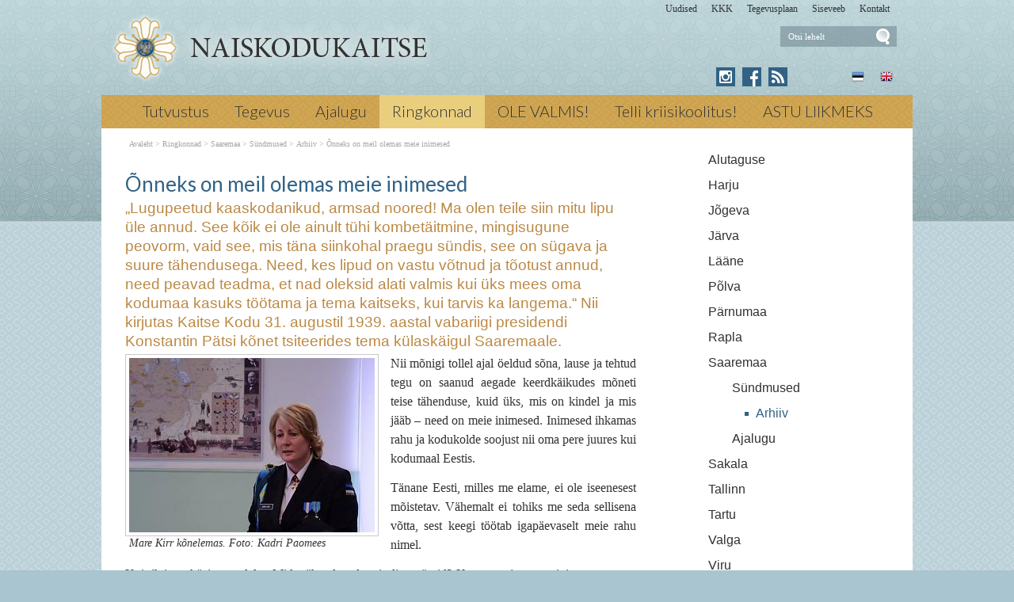

--- FILE ---
content_type: text/html; charset=ISO-8859-4
request_url: https://www.naiskodukaitse.ee/Onneks_on_meil_olemas_meie_inimesed__2924
body_size: 13830
content:
<!DOCTYPE html> <html lang="et"><head><title>Õnneks on meil olemas meie inimesed </title> <link rel="canonical" href="https://www.naiskodukaitse.ee/Onneks_on_meil_olemas_meie_inimesed__2924"> <META HTTP-EQUIV="Pragma" CONTENT="no-cache"><META HTTP-EQUIV="Expires" CONTENT="-1"><meta name="viewport" content="initial-scale=1"><meta name="description" content="&#8222;Lugupeetud kaaskodanikud, armsad noored! Ma olen teile siin mitu lipu üle annud. See kõik ei ole ainult tühi kombetäitmine, mingisugune peovorm, vaid see, mis täna siinkohal praegu sündis, see on sügava ja suure tähendusega. Need, kes lipud on vastu võt Õnneks on meil olemas meie inimesed "><link rel="shortcut icon" href="favicon.ico"><meta property='og:image' content='https://www.naiskodukaitse.ee/s2/2924_12891_v_v_ja52a.jpg'><META HTTP-EQUIV="Content-Type" CONTENT="text/html; charset=ISO-8859-4"><style type="text/css">@media only screen and (max-width: 666px){.small_box_left{margin-left: auto; margin-right: auto; float:none; margin-bottom: 25px}}@media only screen and (min-width: 666px){.small_box_left{float: left}}@media only screen and (min-width: 665px){.cleargallery{clear: both;}}#hmlink a{display: inline;}a:link,a:visited,a:active{text-decoration: underline; font-weight:normal; color: #395595;}a:hover{text-decoration: underline; color: #7187bd}.pildiaar{padding:4px; border:1px solid #cacaca;}.pildiaar img{vertical-align: bottom;}.tooteruut{padding:4px; border: solid 1px #cacaca;}.toot_hr_jn{display: block; padding-bottom: 2px; color: #333; border-bottom:solid 1px #cacaca;}#pildihigh{border:1px solid #5e5e5e;}.spilt{clear:both; margin-top:11px}body.mceContentBody{background: #ffffff;}img, div, input{_behavior: url('js/js/iepngfix.htc');}.carol, #carol, .c, #c{clear: both;}.sisutekst{font: normal 17px/24px Arial, Helvetica, sans-serif; color: #333;}body{font: normal 17px/24px Arial, Helvetica, sans-serif; color: #333; background:}td, table{font: normal 17px/24px Arial, Helvetica, sans-serif; color: #333;}p{font: normal 17px/24px Arial, Helvetica, sans-serif; color: #333;}.pealkiri{font: 400 26px/32px Lato, sans-serif; margin-top: 6px; margin-bottom: 3px; padding:0px; color: #316285;}.sissejuhatus{font: normal 19px/24px arial; padding:0px; margin:0px; padding-bottom:4px; color: #bb8945}.alapealkiri{font: 400 22px/28px Lato, sans-serif; color: #316285;}.autor{font: normal 10px/16px verdana; color: #333;}.pildiallkiri{font: italic 14px/18px verdana; color: #333;}.sv li div{display: inline;}.endsv{margin-bottom: 24px;}.heledam{color: rgb(206, 70, 18); font-size: medium;}.tumedam{color: rgb(128, 0, 0); font-size: medium;}body.mceContentBody{background: #ffffff;}body.mceContentBody{}body.mceContentBody .megan_col{border: dashed 1px gray;}.megan_col{display: inline-block; font: normal 10px/16px verdana; color: #333; text-align: left; width: 224px; background: #eef5f6; padding: 12px 12px 12px 12px; margin:12px 12px 12px 12px; height: 260px; overflow: hidden; position:relative}@media only screen and (max-width: 520px){.megan_col{--contentWidth: 224px; width: auto; height: 246px;}}.megan_col a{display:block; margin-bottom: 10px; text-decoration:none; color: #333;}.megan_col h6{position: absolute; width: 520px; height: 43px; background: url('d1/graaf/esi-bot-trans.png');  bottom: 0px; left:0px;}.megan_col em{display: block; text-align: center; width: 200px; height: 128px; padding:0px; overflow: hidden; margin: 0px auto 8px auto;}.megan_col bdo{display: inline-block; width: auto; font-weight: bold;}@media only screen and (max-width: 520px){.megan_col bdo{display: inline-block; width: auto; font-weight: bold;}}.megan_col img{border: 1px; margin: 0px auto;}.megan_col_pealk{font: normal 13px/17px verdana; color: #316285;}.megan_big{font: normal 42px/42px 'anton', 'arial narrow', sans-serif; padding: 15px; color: #fff; background: #f9bf00}html *{margin: 0; padding: 0; color: #333;}body{font: normal 17px/24px Arial, Helvetica, sans-serif; background: #a9c5cf; margin: 0; padding: 0; overflow-y: auto; overflow-x: auto;}@media only screen and (min-width: 1025px){body{background: #a9c5cf url('d1/graaf/body.png');}}@media only screen and (max-width: 1080px){body{overflow-x: hidden;}}div{margin:0; padding:0; -webkit-box-sizing: border-box; -moz-box-sizing: border-box; box-sizing: border-box;}#norma{width: 100%; position: relative; background: #bad2d6; z-index: 12; margin:0; padding:0;}@media only screen and (min-width: 1025px){#norma{background: transparent url('d1/graaf/norma.png') center top fixed repeat-x}}#naomi{padding: 0px; margin:0px;}.betty{padding-top: 0px; margin-top: 0px; position: relative; margin-left:auto; width: 1024px; margin-right:auto;}@media only screen and (max-width: 1024px){.betty{width: auto; margin: 0 auto;}}@media only screen and (min-width: 1024px){.betty{max-width: 1024px; margin: 0 auto;}}#may{position: absolute; top: 38px; left: 0px; font: normal 10px/11px arial}#susanna{margin: 0px; padding:0px; z-index:8; position: relative; z-index: 15;}#alice{width: 100%; color: #fff; margin: 0px; padding: 0px; position: relative; z-index: 16; padding-bottom: 4px;}#alice_i{padding: 0px 1px;  text-align: left;}#cristina{font: normal 12px/12px verdana; float: right; margin: 0px 5px 0px 5px;  text-align: right;}@media only screen and (min-width: 800px){#cristina{margin-bottom: -10px;}}#cristina a{color: #333333; display: inline-block; margin-top: 5px; margin-bottom: 7px; text-decoration: none; font-weight: normal}@media only screen and (min-width: 830px){#cristina{margin-right: 10px;}}#loren{width: 390px; height: 71px; overflow:hidden; float: left; position: relative; z-index: 14; margin:0px auto; padding:0px; margin-bottom: 7px; margin-left:20px}@media only screen and (min-width: 800px){#loren{top: -5px}}#loren a{width: 100%; height: 100%; display: inline-block; overflow: hidden;}#loren a:before, #loren a[href^="javascript:"]:after{content: url('d1/graaf/loren_90.png');}@media only screen and (min-width: 500px){#loren{width: 500px; height: 87px; float: left; margin-left:10px}#loren a:before, #loren a[href^="javascript:"]:after{content: url('d1/graaf/loren500_90.png');}}#loren{width: 315px; height: 71px; overflow:hidden; float: left; position: relative; z-index: 14; margin:0px auto; padding:0px; margin-bottom: 7px; margin-left:40px; float: none; margin: 0px auto; top: 30px; margin-bottom: 30px;}@media only screen and (min-width: 800px){#loren{top: -5px; float: left; margin-left:10px;}}@media only screen and (min-width: 620px){#loren{top: -5px; float: left; margin-left:10px; top: 0px; margin-bottom: 0px;}}#loren a{width: 100%; height: 100%; display: inline-block; overflow: hidden;}#loren a:before, #loren a[href^="javascript:"]:after{content: url('d1/graaf/loren.png');}@media only screen and (min-width: 500px){#loren{width: 405px; height: 87px; float: left; margin-left:10px}#loren a:before, #loren a[href^="javascript:"]:after{content: url('d1/graaf/loren500.png');}}#susie{display: none; float: left; margin-top: 4px; margin-left: 130px; width: 400px; margin-bottom: -20px;}#susie p, #susie{font: 400 26px/26px 'Dancing Script', cursive; color: white;}#susie a:link{font-weight: 300;}#susie p{font: 400 105px/100px 'Dancing Script', cursive; margin:0px; padding:0px;}@media only screen and (min-width: 765px){#susie{display: block; position: relative; z-index:14}}#olivia{width: 150px; height: 32px; margin-top: 6px; overflow: hidden; margin-left: 10px; margin-right: 0px; margin-bottom:0px; padding: 2px 0px 0px 8px; background: #f9f; display: block; z-index: 55; background: url('d1/graaf/olivia.png') 3px 4px no-repeat; position: absolute; right: 20px; top: -5px}@media only screen and (min-width: 660px){#olivia{top: 5px}}label{position: relative; left: 160px; top: -34px; display: inline block; font: normal 9px arial; width: 15px; height: 15px}#onpinp{border:0; background: 0 ; margin: 0px 0px 0px 0px; height: 19px; padding: 0px; font:normal 11px/15px verdana; color:#ffffff; -webkit-box-shadow: none; -moz-box-shadow: none; box-shadow: none;}html>body #onpinp{margin: 0px 0px 0px 0px;}#onpsmt{border:0; background:0; height: 22px; width: 22px; font: normal 12px/12px verdana; padding: 0; color:0; -webkit-box-shadow: none; -moz-box-shadow: none; box-shadow: none;}html>body #onpsmt{padding: 0px 5px 5px 5px;}#sonjakaia{clear:both; width: 260px; float:right; position: relative; z-index: 14;}@media only screen and (min-width: 660px){#sonjakaia{top: -20px; margin-bottom: -20px}}#kaia{width: 120px;  float: right; position: relative; z-index: 14; display: inline-block; color: #bbbbbb; margin-right: 15px; min-height: 20px;}#kaia a:link, #kaia a:active, #kaia a:visited{display:block; padding: 4px 6px 4px 6px; margin: 0px 4px; float:right; text-decoration: none;}#kaia a:hover, #kaia .keel_active{background: url('d1/graaf/lang_high.png') -1px -1px repeat}.flag{background: url('d1/graaf/spritels.png'); display: block; height: 16px; width: 16px;}#gillian{}#hanna{width: 100%; background: #cb9f51;  margin-bottom:0px; color: #fff; padding: 0px;  margin-top: 7px; position: relative; z-index: 12; clear: both;}@media only screen and (min-width: 1025px){#hanna{background: #cb9f51 url('d1/graaf/hanna.png') 0px 0px ;}}#hanna ul{margin: 0px; padding: 0px; padding-left: 2px;}#hanna a{display: block; font: 300 20px/20px Lato, sans-serif; color: #333333; margin: 0px; padding: 10px 16px 12px 16px; text-decoration: none}@media only screen and (max-width: 800px){#hanna a{font: 300 18px/18px Lato, sans-serif;}}#hanna .lMActive{color: #333333; text-decoration: none; background: #e9ce7e;}#hanna a:hover{color: #333333; text-decoration: underline;}.hid{position: absolute; display: none;  filter:alpha(opacity=98);  opacity:0.98; margin: 0px; padding: 0px; z-index:5; width: 202px;}.tnp{position: relative; background: url('d1/graaf/hanna.png') 0px 0px; padding: 5px 2px 5px 2px; margin:0px; margin-top:0px; list-style: none; text-align: left; width: 267px;}html>body .tnp{width:265px}#hanna li{list-style: none; list-style-image: none; list-style-type: none; display: inline-block; zoom: 1; *display: inline; margin:0px; padding: 0px;}#hanna div li{height: 20px;}#hanna .tnp a{display: block; border: 0; background: 0; margin: 0px 0px 3px 8px; padding: 2px 2px 5px 8px; font: normal 16px/20px arial; color:#333; text-decoration: none;}#hanna .tnp a:hover, #hanna .tnp .tnpActive{color: #333; text-decoration: underline; padding: 2px 2px 5px 8px; border-radius: 0px; margin: 0px 0px 3px 8px; background: 0;}#fiona{position: relative; z-index: 4;}#fionS{display: block; width: 100%; position: relative; z-index: 11; height: 400px; background-image:url('d1/graaf/susanna.jpg'); background-repeat:no-repeat; background-size: 100% auto;}#fionS a{display: block; width: 100%; height: 400px; box-sizing: border-box; color: white; text-decoration:none; text-shadow: 4px 4px 4px black; position: absolute; display: none;}.fionSsisu{color: #fff; text-shadow: 4px 4px 4px black; padding: 40px 5px 30px 40px; font: normal 28px Lato, sans-serif; position: absolute; display: none;}.fionSsisuNupp{margin-top: 8px; display: inline-block; text-decoration:none; font: normal 18px Lato, sans-serif; background: #393b73; border-radius: 5px; padding: 4px 25px 6px 25px; color: white; text-shadow: none;}#@media only screen and (min-width: 1024px){##fionS{display: block;}}@media only screen and (max-width: 799px){#fionS{height: 200px;}}@media only screen and (max-width: 599px){#fionS{height: 150px;}.fionSsisu{padding: 15px 5px 5px 15px;}#fionS a{height: 150px;}}h1{font: normal 18px/22px verdana; color: #fff}h2{font: normal 16px/20px verdana; color: #fff}h3{position: absolute; top: 22px; left: 5px;  padding: 10px 2px 18px 2px; overflow: hidden; font: normal 16px/22px verdana; width: 72px; border: solid 1px red; padding-top: 42px; max-height: 140px;}#cts, #cts a, .cts, .cts a{font: normal 14px/16px verdana; color: #fff}#cts2, #cts2 a, .cts2, .cts2 a{position: relative; padding-left: 5px; font: normal 3px/5px verdana; color: #fff;  opacity:0.2; z-index: 1}#melody{background: #fff; padding: 0px; padding-bottom: 0px; height: auto; z-index: 4;}#megan{background: #fff; position: relative; padding-top: 15px; z-index: 4;}#megan ul, #megan ol{list-style-position: inside; padding: 0px 0px 5px 40px;}.hw, #hw{position: absolute; left: 0; top: -840px; text-align:left; width: 615px; z-index: 1}#ingrid{padding-left: 5px; display: none; padding-bottom: 0px; font:normal 10px/10px verdana; color:#a9a5a6;}#ingrid a:link, #ingrid a:active, #ingrid a:hover, #ingrid a:visited{font: normal 10px/10px verdana; text-decoration: none; display: inline-block; margin-bottom: 23px; color: #a9a5a6}#ingrid a:hover{text-decoration: underline;}@media only screen and (min-width: 666px){#ingrid{display: block;}}.arrow{display: inline-block; margin-bottom: 1px}@media only screen and (max-width: 600px){.arrow{margin-bottom: 8px;}}#julia{float: left; margin: 0 30px;  width: 645px; margin-bottom: 40px;  max-width: 645px}#carla{float: right; clear: right;  max-width: 315px; padding: 0px; margin:0px; margin: 0px auto;  margin-bottom: 35px;}@media only screen and (max-width: 1023px){#julia, #carla{float: none;  padding: 5px 10px;  margin:auto;  width: auto; max-width: 645px;}#carla{margin-top: 20px;}}@media only screen and (max-width: 666px){#julia, #carla{float: none; padding: 5px 10px; margin:auto; width: 100%; max-width: 645px;}}#priscilla{text-align:right; margin-right: 8px; margin-top: 10px; margin-bottom:12px}#priscilla a{background: url('d1/graaf/spritels.png') -120px -48px no-repeat; display: inline-block; height: 20px; width: 57px; margin: 0px 10px 0px 0px}@media only screen and (max-width: 1023px){#priscilla{display: none}}#virginia{float: right; width: 315px; padding: 5px 30px;}#lM{position:relative; margin: 0px 0px 0px 10px; padding:10px 0px 3px 3px;}#lM a{display: block; margin-bottom: 12px; padding: 0px 5px 0px 14px; font: normal 16px/20px arial; color: #313131; text-decoration: none;}#lM a:hover, #lM .lMActive{color: #316285; background: url('d1/graaf/va.png') 0px 8px no-repeat;}#lM .lMSecond{display: block; margin-left: 30px;}@media only screen and (max-width: 1024px){#virginia{float: none; width: 100%; padding: 0px;}#virginia, #lM a, #lM div, #lM .lMSecond{display: inline-block; margin-left: 0px;}#lM{padding:0px;}#lM div{width: auto; float: none; display: inline-block;}}#ursula, #kimberly, #melinda, #lara{width: 300px; float: right; font: normal 12px/18px verdana; padding: 10px;}.uudis_main{text-align:right; font: bold 14px arial; color: #316285}.uudis_blokk{margin: 14px 0px 2px 0px; clear: both}.uudis_blokk img{margin-right: 8px; margin-top: 8px; float: left;}.uudis_blokk a{text-decoration: none}.uudis_main a{font: bold 14px arial; color: #316285}.uudis_date, .uudis_date a{font: normal 10px verdana; color: #333}.uudis_pealk, .uudis_pealk a{font: 400 22px/26px Lato, sans-serif;  text-decoration: none; color: #316285}.uudis_pealk_small, .uudis_pealk_small a{font: 400 14px/19px Lato, sans-serif;  text-decoration: none; color: #316285}.uudis_sissejuh, .uudis_sissejuh a, .uudis_sissejuh a:hover{font: normal 12px/18px verdana; padding-bottom: 25px; text-decoration: none; color: #333}.syndic_sissejuh, .syndic_sissejuh a, .syndic_sissejuh a:hover{font: font: normal 17px/24px Arial, Helvetica, sans-serif;; padding-bottom: 10px; color: #333 ; font-weight: normal; display: block; text-decoration: none}.syndic_date, .syndic_date a{display: block; font: normal 10px verdana; color: #333}.uudis_social{position: relative; top: 5px; left: -5px; margin-bottom: 8px; text-align: center;}.varvisilt{background: #feff19; color: #596010; font: normal 14px/14px 'Vollkorn', serif; display: inline-block; padding: 2px 12px 2px 12px}@media only screen and (min-width: 1024px){#ursula, #sonja, #kimberly, #melinda, #lara{float: right; width: 310px;}}#kimberly, #kimberly a{font: 300 19px/24px Lato, sans-serif; color: #dbcfb1;}#kimberly{background: #316285 ; padding:0px; margin:0px; border-top-left-radius: 7px; border-bottom-left-radius: 7px; margin-left: 10px; padding: 8px 10px 12px 20px;}#kimberly a{color: #fff; text-decoration: underline;}.fourvalues{margin: 10px 10px 20px 16px}.fourvalues div{margin-top:10px; color: #670000; font: normal 16px/24px calibri; font-style:italic}#sonja{margin: 15px 0px 5px 10px;}#melinda{margin-top: 10px; text-align: center;}#ursula{padding-bottom: 0px;}@media only screen and (max-width: 1023px){#ursula{width: auto;}}#sonja, #melinda{padding:10px 0px 0px 0px;}#sonja{display: inline-block; float: right; padding: 0px; margin:0px; width: 115px;}#sonja a{background: #316285 url('d1/graaf/spritels.png'); display: inline-block; height: 24px; width: 24px; margin: 0px 2px 4px 2px}#melinda img{margin: 0px 2px 4px 2px}.comment_header{background: #dddce4 ; margin: 28px 0px 3px 0px; width: 645px}table{border-spacing:0; background-repeat : no-repeat}#kalenderpos{position:absolute; left:709px; top:34px; z-index:29;}#cal{margin:0px 10px 10px 10px;}@media only screen and (max-width: 1023px){#cal{display: none;}}#cal, #cal table, #cal td, #cal th{padding:3px; border-spacing:0px; border-padding:0px; border-collapse: collapse; color: #455147; text-align:right; font:10px verdana}#cal{padding-left: 80px; color: white; text-align: center; vertical-align: middle;}#tnane{color: #316285; font-weight: bold}#tdhighl, .tdhighl{background: #e9f0f1; font-weight: normal; padding:3px; position: relative; text-align:right; font:10px verdana}#tdhighl a, .tdhighl a{font-weight: normal; color: #316285}.cmpl{margin: 2px;  color: #316285; position: absolute; width: 218px; text-align:left; background: #e9f0f1; border: solid 1px #9cb5c6; padding: 2px 5px 3px 2px}.cmpl a{color: #316285;}html>body .cmpl{width:207px}.kn{color: #316285; margin-top: 4px}.an{color: #316285; font: bold 14px verdana}#korv{float: left; margin-top: 8px; margin-left: 150px; padding-bottom: 8px; font: normal 12px/18px verdana; color: #95947e; z-index:5}#korv a{color: #95947e; font-weight: normal;}#login{position:absolute; right: 20px; top: 50px; width: 350px; text-align:right; z-index:5}#mrkspilv{color: #316285; text-align: center; margin-top: 10px; margin-bottom: 52px;}#mrkspilv a:link{color: #316285; text-decoration: none}#mrkspilv span{display: inline-block; margin: 2px; color: #316285;}@media only screen and (max-width: 1023px){#mrkspilv{width: auto;}}#mrkspilv a:hover{text-decoration: underline}.ulabel{display: inline-block; color: white; background: url('d1/graaf/label_back.png') left center no-repeat; font: normal 10px/11px verdana; padding: 3px 12px 4px 20px;}#highlight{background-color: #fffdf0;}.otsiSisu{font: normal 14px/25px verdana; width: auto;}.toimetaja{text-align:right; clear:both; width:120px; margin:4px 0px 4px 0px; color:#777777; padding-right:4px; border:1px dashed #9f9f9f; background-color: #ffffff; font: normal 9px/14px verdana}.toimetaja a:link, .toimetaja a:active, .toimetaja a:visited, #kimberly .toimetaja a{font: normal 9px/14px verdana; color: #777777; font-weight: bold; text-decoration: none;}.toimetaja a:hover{text-decoration: underline;}.vasakjuhend{font: normal 10px/12px verdana; color: #898989;}.vasakjuhendin{border:1px solid #a9a9a9; background: 0 ; font:normal 11px verdana; height: 20px; color: #808080;  vertical-align:middle}.juhend{font: normal 10px/12px verdana; color: #333}#fs{font: normal 10px/12px verdana; margin-top:3px;}.r_gallup{border:none; margin-bottom:-4px}input{border:1px solid #aaaaaa; background: 0 ; font:normal 11px verdana; height: 24px; color:#777777; vertical-align:middle; -moz-border-radius:3px; -khtml-border-radius:3px; -webkit-border-radius: 3px; border-radius: 3px;}textarea{border:1px solid #aaaaaa; background: 0 ; font: 11px verdana; color:#777777; overflow:auto; -moz-border-radius:0.2em; -khtml-border-radius:0.2em; -webkit-border-radius: 0.2em; border-radius: 0.2em;}input, textarea{border: solid 1px #aaaaaa; outline: 0; background: #FFFFFF; background: -webkit-gradient(linear, left top, left 8, from(#FFFFFF), color-stop(4%, #EfEfEf), to(#FFFFFF)); background: -moz-linear-gradient(top, #FFFFFF, #EfEfEf 2px, #FFFFFF 8px); box-shadow: rgba(0,0,0, 0.1) 0px 0px 8px; -moz-box-shadow: rgba(0,0,0, 0.1) 0px 0px 8px; -webkit-box-shadow: rgba(0,0,0, 0.1) 0px 0px 8px;}input:hover, textarea:hover, input:focus, textarea:focus{border-color: #403438; -webkit-box-shadow: rgba(0, 0, 0, 0.15) 0px 0px 8px; -moz-box-shadow: rgba(0,0,0, 0.15) 0px 0px 8px;}.drop{font: 10px verdana; color:#777777}.submit{border:solid 1px #316285; background:#316285; font: normal 11px/11px verdana; height:24px; cursor:pointer; text-align: center; color:#fff; vertical-align:middle; padding:3px 10px 5px 10px;}p{margin: 0; padding: 0;}#timer{position: absolute; top: 188px; left: 18px; z-index: 65; color: #000000; font: normal 9px verdana;}#update{position:absolute; top:-15px; left:220px}.query_head{color: #bb8945; font: normal 14px/16px arial; padding: 10px 0px 0px 0px}#logout{text-align:right; font: normal 10px/12px verdana; position: absolute; width: 90px; right: 12px; top: 75px; z-index:15}#logout a{color: #fff;}#theresa{width: 100%; background:0; color: #666666; padding: 0px 0px 0px 0px; margin-bottom: 0px; position: relative; z-index: 5;}#wendy{width: 100%; position: relative; z-index: 5; font: normal 11px/16px verdana; background: #4a5d7e url('d1/graaf/wendy.png') center 0px repeat; color: #dedede; padding: 10px 0px 50px 0px; margin-bottom: 0px; text-align: center;}#wendy_i{padding: 0px 15px;}#wendy a{color: #dedede; font-weight: normal;}@media only screen and (max-width: 600px){#wendy a{display: inline-block; margin: 0px 0px 9px 9px}}#may{top: -2935px; width: 318px;}#zara{font: normal 10px/16px verdana;}#zara_i{padding: 10px 15px 8px 15px; font: normal 10px/16px verdana; color: #333;}#zara_z{font: normal 10px/16px verdana; color: #333; float: right;}#zara_z a{font-weight: normal; text-decoration: none; color: #333;}h4, h4 a{display: inline-block; font-weight: normal; text-decoration: none; color: #333; padding: 0px; margin: 0px;}#az{opacity: 0.6; filter: alpha(opacity=60); position: relative; top: 1px; left: 5px; margin-bottom: -3px; display:inline-block; width: 15px; height: 15px; font: normal 36px verdana;  overflow: hidden}#az:before, #az input[id^="footer:"]:after{content: url('d1/graaf/logo.png');}body.mceContentBody{background: #4a5d7e ; padding:0px; margin:0px;}body.mceContentBody .wendy_col{border: dashed 1px gray; padding: 5px 5px; color: #dedede ;}body.mceContentBody .wendy_col a{color: #dedede;}p{margin: 0; padding: 0;}.bot_header, .bot_header a, .bot_content, .bot_content a, .bot_content p, .bot_content td{color: #dedede ; font: normal 11px/16px verdana;}.bot_header, .bot_header a{color: #f9b83d; font: 400 20px/24px Lato, sans-serif;}.wendy_col{width: 224px; margin: 5px 15px 10px 0px; display: inline-block; vertical-align: top;  padding: 5px 6px; font: normal 11px/16px verdana; color: #dedede; text-align: left;}.mceContentBody .wendy_col a, .mceContentBody .wendy_col a:link, .mceContentBody .wendy_col a:visited{color: #dedede; font-weight: normal;}body.mceContentBody2{background: #fff; color: #333; font: normal 10px/16px verdana;}p{margin: 0; padding: 0;}.bot_header2, .bot_header2 a, .bot_content2, .bot_content2 a, .bot_content2 p, .bot_content2 td{color: #333; font: normal 10px/16px verdana;}.bot_content2 a{text-decoration: underline}.bot_header2, .bot_header2 a{font: bold 14px arial;}.fancybox-wrap,.fancybox-skin,.fancybox-outer,.fancybox-inner,.fancybox-image,.fancybox-wrap iframe,.fancybox-wrap object,.fancybox-nav,.fancybox-nav span,.fancybox-tmp{padding: 0; margin: 0; border: 0; outline: none; vertical-align: top;}.fancybox-wrap{position: absolute; top: 0; left: 0; z-index: 8020;}.fancybox-skin{position: relative; background: #f9f9f9; color: #444; text-shadow: none; -webkit-border-radius: 4px;  -moz-border-radius: 4px;  border-radius: 4px;}.fancybox-opened{z-index: 8030;}.fancybox-opened .fancybox-skin{-webkit-box-shadow: 0 10px 25px rgba(0, 0, 0, 0.5);  -moz-box-shadow: 0 10px 25px rgba(0, 0, 0, 0.5);  box-shadow: 0 10px 25px rgba(0, 0, 0, 0.5);}.fancybox-outer, .fancybox-inner{position: relative;}.fancybox-inner{overflow: hidden;}.fancybox-type-iframe .fancybox-inner{-webkit-overflow-scrolling: touch;}.fancybox-error{color: #444; font: 14px/20px "Helvetica Neue",Helvetica,Arial,sans-serif; margin: 0; padding: 15px; white-space: nowrap;}.fancybox-image, .fancybox-iframe{display: block; width: 100%; height: 100%;}.fancybox-image{max-width: 100%; max-height: 100%;}#fancybox-loading, .fancybox-close, .fancybox-prev span, .fancybox-next span{background-image: url('js/fancybox/fancybox_sprite.png');}#fancybox-loading{position: fixed; top: 50%; left: 50%; margin-top: -22px; margin-left: -22px; background-position: 0 -108px; opacity: 0.8; cursor: pointer; z-index: 8060;}#fancybox-loading div{width: 44px; height: 44px; background: url('js/fancybox/fancybox_loading.gif') center center no-repeat;}.fancybox-close{position: absolute; top: -18px; right: -18px; width: 36px; height: 36px; cursor: pointer; z-index: 8040;}.fancybox-nav{position: absolute; top: 0; width: 40%; height: 100%; cursor: pointer; text-decoration: none; background: transparent url('js/fancybox/blank.gif'); -webkit-tap-highlight-color: rgba(0,0,0,0); z-index: 8040;}.fancybox-prev{left: 0;}.fancybox-next{right: 0;}.fancybox-nav span{position: absolute; top: 50%; width: 36px; height: 34px; margin-top: -18px; cursor: pointer; z-index: 8040; visibility: hidden;}.fancybox-prev span{left: 10px; background-position: 0 -36px;}.fancybox-next span{right: 10px; background-position: 0 -72px;}.fancybox-nav:hover span{visibility: visible;}.fancybox-tmp{position: absolute; top: -99999px; left: -99999px; visibility: hidden; max-width: 99999px; max-height: 99999px; overflow: visible !important;}.fancybox-lock{overflow: hidden !important; width: auto;}.fancybox-lock body{overflow: hidden !important;}.fancybox-lock-test{overflow-y: hidden !important;}.fancybox-overlay{position: absolute; top: 0; left: 0; overflow: hidden; display: none; z-index: 8010; background: url('js/fancybox/fancybox_overlay.png');}.fancybox-overlay-fixed{position: fixed; bottom: 0; right: 0;}.fancybox-lock .fancybox-overlay{overflow: auto; overflow-y: scroll;}.fancybox-title{visibility: hidden; font: normal 13px/20px "Helvetica Neue",Helvetica,Arial,sans-serif; position: relative; text-shadow: none; z-index: 8050;}.fancybox-opened .fancybox-title{visibility: visible;}.fancybox-title-float-wrap{position: absolute; bottom: 0; right: 50%; margin-bottom: -35px; z-index: 8050; text-align: center;}.fancybox-title-float-wrap .child{display: inline-block; margin-right: -100%; padding: 2px 20px; background: transparent; background: rgba(0, 0, 0, 0.8); -webkit-border-radius: 15px;  -moz-border-radius: 15px;  border-radius: 15px; text-shadow: 0 1px 2px #222; color: #FFF; font-weight: bold; line-height: 24px; white-space: nowrap;}.fancybox-title-outside-wrap{position: relative; margin-top: 10px; color: #fff;}.fancybox-title-inside-wrap{padding-top: 10px;}.fancybox-title-over-wrap{position: absolute; bottom: 0; left: 0; color: #fff; padding: 10px; background: #000; background: rgba(0, 0, 0, .8);}@media only screen and (-webkit-min-device-pixel-ratio: 1.5),  only screen and (min--moz-device-pixel-ratio: 1.5),  only screen and (min-device-pixel-ratio: 1.5){#fancybox-loading, .fancybox-close, .fancybox-prev span, .fancybox-next span{background-image: url('js/fancybox/fancybox_sprite@2x.png'); background-size: 44px 152px;}#fancybox-loading div{background-image: url('js/fancybox/fancybox_loading@2x.gif'); background-size: 24px 24px;}}</style></head><body> <div id="norma"><div id="naomi"><div id="alice"><div class="betty" id="by1"><div id="alice_i"><div id="cristina"><a href='Eelmised_sundmused_1'>Uudised</a> &nbsp; &nbsp; &nbsp;<a href='293'>KKK</a> &nbsp; &nbsp; &nbsp;<a href='281'>Tegevusplaan</a> &nbsp; &nbsp; &nbsp;<a href='http://www.naiskodukaitse.ee/sise'>Siseveeb</a> &nbsp; &nbsp; &nbsp;<a href='12'>Kontakt</a> &nbsp; &nbsp; &nbsp;</div><div class=c></div></div></div></div> <div class="betty" id="by2"> <div id="loren"><a href="https://www.naiskodukaitse.ee/Avaleht_253" title="Õnneks on meil olemas meie inimesed "><img src="d1/graaf/loren.png" alt="Õnneks on meil olemas meie inimesed "> <b>Õnneks on meil olemas</b></a> &#8222;Lugupeetud kaaskodanikud, armsad noored! Ma olen teile siin mitu lipu üle annud. See kõik ei ole ainult tühi kombetäitmine, mingisugune peovorm, vaid see, mis täna siinkohal praegu sündis, see on sügava ja suure tähendusega. Need, kes lipud on vastu võtnud ja tõotust annud, need peavad teadma, et nad oleksid alati valmis kui üks mees oma kodumaa kasuks töötama ja tema kaitseks, kui tarvis ka langema. &#8220; Nii kirjutas Kaitse Kodu 31. augustil 1939. aastal vabariigi presidendi Konstantin Pätsi kõnet tsiteerides tema külaskäigul Saaremaale. Foto: Kadri Paomees Mare Kirr, Saaremaa rk &larr; Eelmine Loteriipiletid läksid kui soojad saiad Järgmine &rarr; EV 98 pidulik aktus Orissaares <i>Õnneks on meil olemas meie inimesed</i> </div> <div id="olivia"><form action="" method="post" ENCTYPE="multipart/form-data" style='margin:0;padding:0'><div style='background: url("d1/graaf/space.gif") no-repeat; width:162px; height: 27px;margin:0px;padding:0px'><div style='margin:0px;padding:0px; padding-top:1px;padding-left:5px;'><input name="otsing" type="text" size="14" value="Otsi lehelt" id="onpinp" onfocus="if (this.value==this.defaultValue) this.value='';"> <input type="image" src="d1/graaf/space.gif" id="onpsmt" alt='Otsi lehelt '><label for="onpinp">Otsi lehelt </label><label for="onpsmt">Press for Otsi lehelt </label></div></div><input name="l" type="hidden" value="et"><input name="sct" type="hidden" value="1"><input name="action" type="hidden" value="otsing"></form></div> <div id="may"></div> <div id="sonjakaia"><div id="kaia"> <a href="Introduction_1218"><span class=flag style='background-position: -48px top'></span></a> <a href="Naiskodukaitse_253"><span class=flag style='background-position: -72px top'></span></a></div><div id="sonja"><a href="https://www.instagram.com/naiskodukaitse/" style='background: #316285 url("d1/graaf/spritels2.png") -120px -24px' title='Instagram'></a> <a href="https://www.facebook.com/naiskodukaitse" style='background-position: -24px -24px' title='Facebook'></a> <a href="?action=rss" style='background-position: -144px -24px' title='RSS'></a> </div><div class=c></div></div> </div><div id="susanna"></div> <div class="betty" id="by3"><div id="hanna"><table align=center border=0 style='margin:0px auto;' cellpadding="0" cellspacing="0"><tr><td align=center><ul><li><a href="Tutvustus_254" onmouseover="mopen('m254')" onmouseout="mct()">Tutvustus</a> <div id=m254 onmouseover="mcct()" onmouseout="mct()" class='hid'><div class=tnp><a href="Naiskodukaitse_peamised_vaartused_259">Väärtused</a> <a href="Struktuur_ja_juhtimine_260">Struktuur</a> <a href="Keskjuhatuse_liikmed_267">Keskjuhatus</a> <a href="Naiskodukaitse_pohikiri_11">Põhikiri</a> <a href="Naiskodukaitse_sumboolika_10">Sümboolika</a> <a href="Vosu_puhkekeskus_26">Võsu õppe- ja puhkekeskus</a> <a href="Naiskodukaitse_esinaise_koned_5299">Esinaise kõned</a> <a href="Naiskodukaitse_tegemised_pildis_5">Galerii</a> <a href="Kone_isamaale_489">Kõne isamaale</a> <a href="Naiskodukaitse_vormiriietus_ja_kandmise_kord__4106">Naiskodukaitse vormiriietus ja kandmise kord </a> <a href="Teenetemarkide_kandmine_Naiskodukaitse_piduliku_vormi_ja_5137">Teenetemärkide kandmine</a> </div></div></li><li><a href="Tegevus_4" onmouseover="mopen('m4')" onmouseout="mct()">Tegevus</a> <div id=m4 onmouseover="mcct()" onmouseout="mct()" class='hid'><div class=tnp><a href="Valjaope_5130">Väljaõpe</a> <a href="Tegevusvaldkonnad_4362">Tegevusvaldkonnad</a> <a href="Tegevusplaan_281">Tegevusplaan</a> <a href="Kasulik_teada_255">Kasulik teada</a> <a href="Samm-sammult_elupaastjaks_4167">Samm-sammult elupäästjaks</a> <a href="Mentorlus_Naiskodukaitses_2453">Mentorlus</a> <a href="Eelmised_sundmused_1">Sündmused</a> <a href="Sundmused_Naiskodukaitse_ringkondades_ule_Eesti_262">Ringkondade sündmused</a> <a href="Sundmuste_arhiiv_76">Sündmuste arhiiv</a> <a href="Sinilillesumboolikaga_tooted_4542">Sinililletooted</a> </div></div></li><li><a href="Naiskodukaitse_ajalugu_7" onmouseover="mopen('m7')" onmouseout="mct()">Ajalugu</a> <div id=m7 onmouseover="mcct()" onmouseout="mct()" class='hid'><div class=tnp><a href="Naiskodukaitse_enne_II_maailmasoda_270">Enne II maailmasõda</a> <a href="Naiskodukaitse_lugusid_ajaloost_4400">Naiskodukaitse lugusid ajaloost</a> <a href="taasloomine_3391">Taasloomine</a> <a href="Virtuaalne_muuseum_273">Virtuaalne muuseum</a> <a href="Naiskodukaitse_aastaraamatud_3225">Aastaraamatud</a> <a href="Naiskodukaitse_tegevusaastad_pildi_3562">Naiskodukaitse tegevusaastad pildis - algusaastatest 90. aastapäevani!</a> </div></div></li><li><a href="ringkonnad_9" class=lMActive  onmouseover="mopen('m9')" onmouseout="mct()">Ringkonnad</a> <div id=m9 onmouseover="mcct()" onmouseout="mct()" class='hid'><div class=tnp><a href="Alutaguse_ringkond_13">Alutaguse</a> <a href="Harju_ringkond_14">Harju</a> <a href="Jogeva_ringkond_16">Jõgeva</a> <a href="Jarva_ringkond_15">Järva</a> <a href="Laane_ringkond__17">Lääne </a> <a href="Polva_ringkond_18">Põlva</a> <a href="Parnumaa_ringkond_19">Pärnumaa</a> <a href="Rapla_ringkond_20">Rapla</a> <a href="Saaremaa_ringkond_21">Saaremaa</a> <a href="Sakala_ringkond_88">Sakala</a> <a href="TALLINNA_RINGKOND_25">Tallinn</a> <a href="Tartu_ringkond_87">Tartu</a> <a href="Valga_ringkond_22">Valga</a> <a href="Viru_ringkond_23">Viru</a> <a href="Vorumaa_ringkond_24">Võrumaa</a> </div></div></li><li><a href="OLE_VALMIS_3680" onmouseover="mopen('m3680')" onmouseout="mct()">OLE VALMIS!</a> <div id=m3680 onmouseover="mcct()" onmouseout="mct()" class='hid'><div class=tnp><a href="Ohuohu_raporteerimise_funktsionaalsus_kasutusjuhend_5424">Õhuohust raporteerimine</a> <a href="KKK_ehk_korduma_kippuma_kusimused_Ole_valmis_api_kohta_4037">KKK</a> <a href="Valmis_koos_sobraga_5016">Valmis koos sõbraga!</a> <a href="Ole_valmis_laager_4733">Ole valmis! laager</a> <a href="Ohuteavituste_trukis_4689">Ohuteavituse trükis</a> <a href="Kodused_ja_evakuatsioonivarud_3684">Kodused ja evakuatsioonivarud</a> <a href="Meelelahutust_4343">Meelelahutust</a> <a href="Ole_valmis_rakenduse_privaatsuspoliitika_4262">Äpi privaatsuspoliitika</a> <a href="Ole_valmis_ligipaasetavuse_teatised_5170">Ole valmis! äpi ligipääsetavuse teatised</a> <a href="1711041109110761100_10751086109010861074187_4153">&#1041;&#1091;&#1076;&#1100; &#1075;&#1086;&#1090;&#1086;&#1074;!</a> <a href="Be_prepared_4292">Be prepared!</a> </div></div></li><li><a href="Telli_kriisikoolitus_5407" onmouseover="mopen('m5407')" onmouseout="mct()">Telli kriisikoolitus!</a> <div id=m5407 onmouseover="mcct()" onmouseout="mct()"></div></li><li><a href="astu_liikmeks_3" onmouseover="mopen('m3')" onmouseout="mct()">ASTU LIIKMEKS</a> <div id=m3 onmouseover="mcct()" onmouseout="mct()"></div></li></ul><div id=h5 onmouseover="mcct()" onmouseout="mct()" class=hid> </div></td></tr></table><div class=c></div><div class=hw><div class=cts></div></div> </div><div style='background: white'></div><div id="melody"><div id="megan"><div id="virginia"><div id=lM> <a href="Alutaguse_ringkond_13" >Alutaguse</a> <a href="Harju_ringkond_14" >Harju</a> <a href="Jogeva_ringkond_16" >Jõgeva</a> <a href="Jarva_ringkond_15" >Järva</a> <a href="Laane_ringkond__17" >Lääne </a> <a href="Polva_ringkond_18" >Põlva</a> <a href="Parnumaa_ringkond_19" >Pärnumaa</a> <a href="Rapla_ringkond_20" >Rapla</a> <a href="Saaremaa_ringkond_21"  >Saaremaa</a> <div class="lMSecond"><a href="Saaremaa_ringkonna_sundmused_773" >Sündmused</a> <div class="lMSecond"><a href="Arhiiv_4331" class=lMActive >Arhiiv </a> <div class="lMSecond"></div></div><a href="Saaremaa_ringkonna_ajaloost_83" >Ajalugu</a> </div><a href="Sakala_ringkond_88" >Sakala</a> <a href="TALLINNA_RINGKOND_25" >Tallinn</a> <a href="Tartu_ringkond_87" >Tartu</a> <a href="Valga_ringkond_22" >Valga</a> <a href="Viru_ringkond_23" >Viru</a> <a href="Vorumaa_ringkond_24" >Võrumaa</a> </div></div> <div id="julia"><div id="ingrid"><a href="Avaleht_253">Avaleht </a> &gt; <a href="ringkonnad_9">Ringkonnad</a>  &gt; <a href="Saaremaa_ringkond_21">Saaremaa</a>  &gt; <a href="Saaremaa_ringkonna_sundmused_773">Sündmused</a>  &gt; <a href="Arhiiv_4331">Arhiiv</a> &gt; <a href="Onneks_on_meil_olemas_meie_inimesed__2924">Õnneks on meil olemas meie inimesed </a> </div><div style="margin:0px 0px 0px 0px; "><h1 class=pealkiri>Õnneks on meil olemas meie inimesed </h1> <h2 class=sissejuhatus>&#8222;Lugupeetud kaaskodanikud, armsad noored! Ma olen teile siin mitu lipu üle annud. See kõik ei ole ainult tühi kombetäitmine, mingisugune peovorm, vaid see, mis täna siinkohal praegu sündis, see on sügava ja suure tähendusega. Need, kes lipud on vastu võtnud ja tõotust annud, need peavad teadma, et nad oleksid alati valmis kui üks mees oma kodumaa kasuks töötama ja tema kaitseks, kui tarvis ka langema.&#8220; Nii kirjutas Kaitse Kodu 31. augustil 1939. aastal vabariigi presidendi Konstantin Pätsi kõnet tsiteerides tema külaskäigul Saaremaale.</h2></div> <a name="1"></a><table cellspacing="0" cellpadding="0" width="100%"><tr><td class=sisutekst><table style="padding-right:15px" cellspacing="0" cellpadding="0" class='smallpic_box small_box_left'><tr><td><div class=pildiaar><a class="fbx2-g" href="/s2/2924_12891_v_g_ja52a.jpg" title="Mare Kirr kõnelemas. Foto: Kadri Paomees Õnneks on meil olemas meie inimesed " target='_blank'><img src="/s2/2924_12891_v_v_ja52a.jpg" alt="Õnneks on meil olemas meie inimesed " border=0 class=smallpic style='width:290px'></a></div></td></tr><tr><td class=pildiallkiri style="padding-left:5px;padding-right:4px;padding-bottom:4px; width: 290px">Mare Kirr kõnelemas. Foto: Kadri Paomees</td></tr></table><div class=sv><p style="margin-bottom: 0.35cm;" align="JUSTIFY"><span style="font-family: Times New Roman,serif;"><span style="font-size: medium;">Nii mõnigi tollel ajal öeldud sõna, lause ja tehtud tegu on saanud aegade keerdkäikudes mõneti teise tähenduse, kuid üks, mis on kindel ja mis jääb &ndash; need on meie inimesed. Inimesed ihkamas rahu ja kodukolde soojust nii oma pere </span></span><span style="font-family: Times New Roman,serif;"><span style="font-size: medium;">juures </span></span><span style="font-family: Times New Roman,serif;"><span style="font-size: medium;">kui kodumaal Eestis.</span></span></p><p style="margin-bottom: 0.35cm;" align="JUSTIFY"><span style="font-family: Times New Roman,serif;"><span style="font-size: medium;">Tänane Eesti, milles me elame, ei ole iseenesest mõistetav. Vähemalt ei tohiks me seda sellisena võtta, sest keegi töötab igapäevaselt meie rahu nimel. </span></span></p><p style="margin-bottom: 0.35cm;" align="JUSTIFY"><span style="font-family: Times New Roman,serif;"><span style="font-size: medium;">Kui tihti me küsime endalt: &bdquo;Mida tähendavad meie lipu värvid? Kas taeva ja mere sinine, maa must ning vabaduse valge on jäädavalt kestvad?&ldquo; Tänasel </span></span><span style="font-family: Times New Roman,serif;"><span style="font-size: medium;">v</span></span><span style="font-family: Times New Roman,serif;"><span style="font-size: medium;">abariigi 98. </span></span><span style="font-family: Times New Roman,serif;"><span style="font-size: medium;">a</span></span><span style="font-family: Times New Roman,serif;"><span style="font-size: medium;">astapäeval oleks sobilik mõtiskleda tõeliste väärtuste üle, samuti meie endi osast nende väärtuste loomisel.</span></span></p><p style="margin-bottom: 0.35cm;" align="JUSTIFY"><span style="font-family: Times New Roman,serif;"><span style="font-size: medium;">Õnneks on meil rahuaeg. Olukord järjest muutuvas maailmas aga ei anna põhjust rahuloluks. Rahu on habras ja Eesti nimel peame täna olema tänulikud eeskätt nendele noortele meestele ja naistele, kes ka meie seast on käinud vabatahtlikult tagamas rahu mujal maailmas. Eesti on nii väike ja see jätab jälje kogu meie ühiskonnale, kitsamalt ka meie perekondadele. Kui meil ei ole peret, siis meil ei ole tagalat. Kui meil ei ole tagalat, siis me ei võida lahinguid. Kui me ei võida lahinguid, ei võida me ka sõda.</span></span></p><p style="margin-bottom: 0.35cm;" align="JUSTIFY"><span style="font-family: Times New Roman,serif;"><span style="font-size: medium;">Me ei peaks tänapäeval mõtlema nii palju sellele, mida Eesti riik meile andma peaks, vaid sellele, mida me ise oma riigi heaks teha saame.</span></span></p><p style="margin-bottom: 0.35cm;" align="JUSTIFY"><span style="font-family: Times New Roman,serif;"><span style="font-size: medium;">Maailm meie ümber muutub väga kiiresti. Järjest vähem saadakse füüsiliselt kokku, et nõu pidada. Koosolekud on muutunud virtuaalseks ja allkirjad digitaalseks. Õnneks on meil olemas meie inimesed &ndash; inimesed, kes hoolivad.</span></span></p><p style="margin-bottom: 0.35cm;" align="JUSTIFY"><span style="font-family: Times New Roman,serif;"><span style="font-size: medium;">Head sõbrad lähedalt ja kaugelt, kallid külalised! Tere tulemast kõigile, tähistamaks Eesti Vabariigi 98. sünnipäeva!</span></span></p><p style="margin-bottom: 0.35cm;" align="JUSTIFY"><span style="font-family: Times New Roman,serif;">* Saaremaa ringkonna esinaise Mare Kirri kõne vabariigi 98. aastapäevale pühendatud pidulikul koosviibimisel<br></span></p></div></td></tr><tr><td><div class=spilt><div class='pildiaar largecont' style="text-align:center"><a class="fbx2-g" href="/s2/2924_12891_s_g_wo83u.jpg" title="Kõnekoosolekul Kuressaare kesklinnas. Foto: Kadri Paomees Õnneks on meil olemas meie inimesed " target='_blank'><img src="/s2/2924_12891_s_s_wo83u.jpg" alt="Õnneks on meil olemas meie inimesed " border=0 style='width:290px' class='largepic'></a></div><div class=pildiallkiri style="margin-bottom:5px; padding-left:5px;">Kõnekoosolekul Kuressaare kesklinnas. Foto: Kadri Paomees</div></div> </td></tr></table><div class=endsv></div><div class=autor>Mare Kirr, Saaremaa rk </div><br><div class=autor style='width: 310px; float: left; margin-top: 15px; margin-bottom:15px'>&larr; Eelmine<br><a href='Loteriipiletid_laksid_kui_soojad_saiad_2868'>Loteriipiletid läksid kui soojad saiad</a> </div><div class=autor style='width: 310px; float: right; text-align:right; margin-top: 15px; margin-bottom:15px'>Järgmine &rarr;<br><a href='EV_98_pidulik_aktus_Orissaares_2929'>EV 98 pidulik aktus Orissaares</a> </div><div class=c></div><div id="priscilla"><a href="https://plus.google.com/share?url=https://www.naiskodukaitse.ee/Onneks_on_meil_olemas_meie_inimesed__2924" target="_sec" title="Õnneks on meil olemas Share in Google+" style="width: 59px"></a><a href="http://twitter.com/share?url=https://www.naiskodukaitse.ee/Onneks_on_meil_olemas_meie_inimesed__2924" target="_sec" title="Õnneks on meil olemas meie inimesed Tweet in Twitter" style="background-position: -60px -48px; width: 58px"></a><a href="https://www.facebook.com/sharer/sharer.php?u=https://www.naiskodukaitse.ee/Onneks_on_meil_olemas_meie_inimesed__2924" target="_sec" title="Õnneks on meil olemas Share in Facebook" style="background-position: 0px -48px;"></a><a href="http://www.linkedin.com/shareArticle?mini=true&amp;url=https://www.naiskodukaitse.ee/Onneks_on_meil_olemas_meie_inimesed__2924" target="_sec" title="Õnneks on meil olemas meie inimesed Share this Page" style="background-position: -180px -48px; width: 61px"></a></div></div> <div id="carla"><div id="ursula"><div id=mrkspilv><a href='Ajalugu_mrks-16?sct=1&amp;l=et'><span style="font: bold 15px 'Times New Roman'">Ajalugu&nbsp;</span></a> <a href='Avalikud_suhted_mrks-10?sct=1&amp;l=et'><span style="font: bold 9px verdana">Avalikud suhted&nbsp;</span></a> <a href='Baasvaljaope_mrks-18?sct=1&amp;l=et'><span style="font: normal 10px georgia">Baasväljaõpe&nbsp;</span></a> <a href='E-ope_mrks-41?sct=1&amp;l=et'><span style="font: normal 15px 'Courier New'">E-õpe&nbsp;</span></a> <a href='Elanikkonnakaitse_mrks-44?sct=1&amp;l=et'><span style="font: bold 10px georgia">Elanikkonnakaitse&nbsp;</span></a> <a href='Ellujaamine_mrks-34?sct=1&amp;l=et'><span style="font: normal 14px verdana">Ellujäämine&nbsp;</span></a> <a href='Enesekaitse_mrks-35?sct=1&amp;l=et'><span style="font: bold 13px verdana">Enesekaitse&nbsp;</span></a> <a href='Erialaope_mrks-21?sct=1&amp;l=et'><span style="font: normal 12px 'Trebuchet MS'">Erialaõpe&nbsp;</span></a> <a href='Esmaabi_mrks-46?sct=1&amp;l=et'><span style="font: normal 15px 'Courier New'">Esmaabi&nbsp;</span></a> <a href='Evakuatsioon_mrks-49?sct=1&amp;l=et'><span style="font: normal 12px 'Trebuchet MS'">Evakuatsioon&nbsp;</span></a> <a href='Formeerimine_mrks-22?sct=1&amp;l=et'><span style="font: normal 13px Georgia">Formeerimine&nbsp;</span></a> <a href='Heategevus_mrks-36?sct=1&amp;l=et'><span style="font: normal 15px 'Courier New'">Heategevus&nbsp;</span></a> <a href='Kaitseliidu_Kool_mrks-19?sct=1&amp;l=et'><span style="font: normal 11px verdana">Kaitseliidu Kool&nbsp;</span></a> <a href='Kodututred_mrks-17?sct=1&amp;l=et'><span style="font: bold 11px verdana">Kodutütred&nbsp;</span></a> <a href='Koostoo_mrks-23?sct=1&amp;l=et'><span style="font: bold 13px verdana">Koostöö&nbsp;</span></a> <a href='Kriisiabi_mrks-37?sct=1&amp;l=et'><span style="font: bold 9px verdana">Kriisiabi&nbsp;</span></a> <a href='Kultuur_mrks-24?sct=1&amp;l=et'><span style="font: bold 13px verdana">Kultuur&nbsp;</span></a> <a href='Kasitoo_mrks-38?sct=1&amp;l=et'><span style="font: normal 14px verdana">Käsitöö&nbsp;</span></a> <a href='Laskesport_mrks-32?sct=1&amp;l=et'><span style="font: normal 10px georgia">Laskesport&nbsp;</span></a> <a href='Matkamine_mrks-29?sct=1&amp;l=et'><span style="font: normal 14px verdana">Matkamine&nbsp;</span></a> <a href='Meditsiin_mrks-2?sct=1&amp;l=et'><span style="font: bold 11px verdana">Meditsiin&nbsp;</span></a> <a href='Mentorlus_mrks-39?sct=1&amp;l=et'><span style="font: bold 14px arial">Mentorlus&nbsp;</span></a> <a href='Militaarsport_mrks-50?sct=1&amp;l=et'><span style="font: normal 10px georgia">Militaarsport&nbsp;</span></a> <a href='Ohutushoid_mrks-43?sct=1&amp;l=et'><span style="font: bold 12px verdana">Ohutushoid&nbsp;</span></a> <a href='Ole_valmis_mrks-47?sct=1&amp;l=et'><span style="font: bold 15px 'Times New Roman'">Ole valmis!&nbsp;</span></a> <a href='Oppused_mrks-40?sct=1&amp;l=et'><span style="font: bold 13px verdana">Õppused&nbsp;</span></a> <a href='Orienteerumine_mrks-33?sct=1&amp;l=et'><span style="font: bold 11px verdana">Orienteerumine&nbsp;</span></a> <a href='Paraad_mrks-9?sct=1&amp;l=et'><span style="font: bold 9px verdana">Paraad&nbsp;</span></a> <a href='Rahvusvaheline_mrks-8?sct=1&amp;l=et'><span style="font: bold 12px verdana">Rahvusvaheline&nbsp;</span></a> <a href='Retseptid_mrks-31?sct=1&amp;l=et'><span style="font: normal 12px 'Trebuchet MS'">Retseptid&nbsp;</span></a> <a href='Side_ja_staap_mrks-13?sct=1&amp;l=et'><span style="font: normal 13px Georgia">Side ja staap&nbsp;</span></a> <a href='Sinilillekampaania_mrks-48?sct=1&amp;l=et'><span style="font: normal 10px georgia">Sinilillekampaania&nbsp;</span></a> <a href='Sojaline_riigikaitse_mrks-51?sct=1&amp;l=et'><span style="font: bold 11px verdana">Sõjaline riigikaitse&nbsp;</span></a> <a href='Sport_mrks-11?sct=1&amp;l=et'><span style="font: bold 14px arial">Sport&nbsp;</span></a> <a href='Toitlustamine_mrks-5?sct=1&amp;l=et'><span style="font: bold 11px verdana">Toitlustamine&nbsp;</span></a> <a href='Tahtpaevad_mrks-27?sct=1&amp;l=et'><span style="font: normal 15px 'Courier New'">Tähtpäevad&nbsp;</span></a> <a href='Uued_liikmed_mrks-26?sct=1&amp;l=et'><span style="font: bold 15px 'Times New Roman'">Uued liikmed&nbsp;</span></a> <a href='Vabatahtlikud_instruktorid_mrks-25?sct=1&amp;l=et'><span style="font: bold 9px verdana">Vabatahtlikud instruktorid&nbsp;</span></a> <a href='Vabatahtlikud_juhid_mrks-20?sct=1&amp;l=et'><span style="font: bold 12px verdana">Vabatahtlikud juhid&nbsp;</span></a> <a href='Virtuaalne_muuseum_mrks-28?sct=1&amp;l=et'><span style="font: bold 10px georgia">Virtuaalne muuseum&nbsp;</span></a> <a href='Voistlused_mrks-12?sct=1&amp;l=et'><span style="font: bold 9px verdana">Võistlused&nbsp;</span></a> </div></div> </div> <div class=c></div></div></div></div><div class=c></div><div id="theresa"></div><div class="betty" id="by4"><div id="wendy"><div id="wendy_i"><p class="wendy_col"><img style="margin-left: 60px;" src="d1/graaf/jaluselogo.png" alt=""><br><span class="bot_header">Naiskodukaitse tegevus</span><br><a href="Valjaope_5130">V&auml;lja&otilde;pe</a>, <a href="Tegevusvaldkonnad_4362">Tegevusvaldkonnad</a><a href="Erialagrupid_266">,</a> <a href="Erialagrupid_2453">Mentorlus</a>, <a href="Erialagrupid_281">Tegevusplaan</a>, <a href="Eelmised_sundmused_1">Eelmised s&uuml;ndmused</a>, <a href="OLE_VALMIS_3680">Ole valmis! &auml;pp</a>, <a href="Ole_valmis_laager_4733">Ole valmis! laagrid</a></p><p class="wendy_col"><span class="bot_header">Tutvustus</span><br><a href="Naiskodukaitse_peamised_vaartused_259">V&auml;&auml;rtused</a>, <a href="Struktuur_ja_juhtimine_260">Struktuur</a>, <a href="Naiskodukaitse_pohikiri_11">P&otilde;hikiri</a>, <a href="Naiskodukaitse_sumboolika_10">S&uuml;mboolika</a>, <a href="Naiskodukaitse_oppe-_ja_puhkekesku_26">V&otilde;su &otilde;ppe- ja puhkekeskus</a><br><br><span class="bot_header">Ajalugu</span><br><a href="Naiskodukaitse_enne_II_maailmasoda_270">Enne II maailmas&otilde;da</a>, <a href="taasloomine_3391">Taasloomine</a>, <a href="Virtuaalne_muuseum_273">Virtuaalne muuseum</a>,&nbsp;<a href="https://naiskodukaitsjadajaloos.wordpress.com/">Naiskodukaitse juhid ajaloos</a>, <a href="Naiskodukaitse_aastaraamatud_3225">Aastaraamatud</a></p><p class="wendy_col"><span class="bot_header">Ringkonnad</span><br><a href="Alutaguse_ringkond_13">Alutaguse</a>, <a href="Harju_ringkond_14">Harju</a>, <a href="Harju_ringkond_16">J&otilde;geva</a>, <a href="Jarva_ringkond_15">J&auml;rva</a>, <a href="Jarva_ringkond_17">L&auml;&auml;ne</a>, <a href="Polva_ringkond_18">P&otilde;lva</a>, <a href="Parnumaa_ringkond_19">P&auml;rnumaa</a>, <a href="Rapla_ringkond_20">Rapla</a>, <a href="Saaremaa_ringkond_21">Saaremaa</a>, <a href="Sakala_ringkond_88">Sakala</a>, <a href="Tallinna_ringkond_25">Tallinn</a>, <a href="Tartu_ringkond_87">Tartu</a>, <a href="Valga_ringkond_22">Valga</a>,&nbsp;<a href="Viru_ringkond_23">Viru</a>,&nbsp;<a href="Vorumaa_ringkond_24">V&otilde;rumaa</a><br><br><img src="d1/graaf/jalusekaart.png" alt=""></p><p class="wendy_col" style="margin-right: 0px;"><span class="bot_header">Astu liikmeks</span><br>V&otilde;ta &uuml;hendust oma elukohaj&auml;rgse ringkonna esinaise v&otilde;i instruktoriga, kontaktid leiad ringkondade alt. Loe liikmeks astumisest <a href="Naiskodukaitse_liikmed_3">veel edasi</a>.<br><br><span class="bot_header">Telli kriisikoolitus</span><br>Ole valmis, kui loeb iga sekund - telli tasuta kriisikoolitus! Tasuta ja eluliselt vajalik koolitus sinu asutuses, kogukonnas v&otilde;i &uuml;ritusel.<br>Koolitusi viivad l&auml;bi v&auml;lja&otilde;ppinud Naiskodukaitse kriisikoolitajad. Loe <a href="Telli_kriisikoolitus_5407">veel edasi</a>.</p><div class=c></div></div></div></div><div id="zara"><div class="betty" id="by5"><div id="zara_i"><div id=zara_z><h4><a href='http://www.aara.ee/Kodulehe_tegemine' title='Kodulehe tegemine - loe kodulehe tegemise kohta'>FastLion CMS</a></h4> <div id=az><a href="https://www.naiskodukaitse.ee/Onneks_on_meil_olemas_meie_inimesed__2924" title="Õnneks on meil olemas meie inimesed "><img src="d1/graaf/logo.png" alt="Õnneks on meil olemas" width="15" height="15"></a> <h2><a href='https://www.naiskodukaitse.ee/Onneks_on_meil_olemas_meie_inimesed__2924'>Õnneks on meil olemas</a></h2> Mare Kirr kõnelemas Foto: Kadri Paomees Nii mõnigi tollel ajal öeldud sõna, lause ja tehtud tegu on saanud aegade keerdkäikudes mõneti teise tähenduse, kuid üks, mis on kindel ja mis jääb &ndash; need on meie inimesed &#8222;Lugupeetud kaaskodanikud, armsad noored! Ma olen teile siin mitu lipu üle annud. See kõik ei ole ainult tühi kombetäitmine, mingisugune peovorm, vaid see, mis täna siinkohal praegu sündis, see on sügava ja suure tähendusega. Need, kes lipud on vastu võtnud ja tõotust annud, need peavad teadma, et nad oleksid alati valmis kui üks mees oma kodumaa kasuks töötama ja tema kaitseks, kui tarvis ka langema.&#8220; Nii kirjutas Kaitse Kodu 31. augustil 1939. aastal vabariigi presidendi Konstantin Pätsi kõnet tsiteerides tema külaskäigul Saaremaale. <h3>Õnneks on meil olemas meie inimesed</h3> </div> </div> www.naiskodukaitse.ee &#169; 2025 &#187; Naiskodukaitse <div class=c></div></div></div></div></div></div><script type="text/javascript">var jQl={q:[],dq:[],gs:[],ready:function(a){"function"==typeof a&&jQl.q.push(a);return jQl},getScript:function(a,c){jQl.gs.push([a,c])},unq:function(){for(var a=0;a<jQl.q.length;a++)jQl.q[a]();jQl.q=[]},ungs:function(){for(var a=0;a<jQl.gs.length;a++)jQuery.getScript(jQl.gs[a][0],jQl.gs[a][1]);jQl.gs=[]},bId:null,boot:function(a){"undefined"==typeof window.jQuery.fn?jQl.bId||(jQl.bId=setInterval(function(){jQl.boot(a)},25)):(jQl.bId&&clearInterval(jQl.bId),jQl.bId=0,jQl.unqjQdep(),jQl.ungs(),jQuery(jQl.unq()), "function"==typeof a&&a())},booted:function(){return 0===jQl.bId},loadjQ:function(a,c){setTimeout(function(){var b=document.createElement("script");b.src=a;document.getElementsByTagName("head")[0].appendChild(b)},1);jQl.boot(c)},loadjQdep:function(a){jQl.loadxhr(a,jQl.qdep)},qdep:function(a){a&&("undefined"!==typeof window.jQuery.fn&&!jQl.dq.length?jQl.rs(a):jQl.dq.push(a))},unqjQdep:function(){if("undefined"==typeof window.jQuery.fn)setTimeout(jQl.unqjQdep,50);else{for(var a=0;a<jQl.dq.length;a++)jQl.rs(jQl.dq[a]); jQl.dq=[]}},rs:function(a){var c=document.createElement("script");document.getElementsByTagName("head")[0].appendChild(c);c.text=a},loadxhr:function(a,c){var b;b=jQl.getxo();b.onreadystatechange=function(){4!=b.readyState||200!=b.status||c(b.responseText,a)};try{b.open("GET",a,!0),b.send("")}catch(d){}},getxo:function(){var a=!1;try{a=new XMLHttpRequest}catch(c){for(var b=["MSXML2.XMLHTTP.5.0","MSXML2.XMLHTTP.4.0","MSXML2.XMLHTTP.3.0","MSXML2.XMLHTTP","Microsoft.XMLHTTP"],d=0;d<b.length;++d){try{a= new ActiveXObject(b[d])}catch(e){continue}break}}finally{return a}}};if("undefined"==typeof window.jQuery){var $=jQl.ready,jQuery=$;$.getScript=jQl.getScript};jQl.loadjQ('https://ajax.googleapis.com/ajax/libs/jquery/3.7.0/jquery.min.js'); (function(i,s,o,g,r,a,m){i['GoogleAnalyticsObject']=r;i[r]=i[r]||function(){(i[r].q=i[r].q||[]).push(arguments)},i[r].l=1*new Date();a=s.createElement(o), m=s.getElementsByTagName(o)[0];a.async=1;a.src=g;m.parentNode.insertBefore(a,m)})(window,document,'script','js/js/analytics.js','ga'); ga('create', 'UA-11893561-1', 'auto'); ga('send', 'pageview'); jQl.loadjQdep('js/js/jscomp.box.js'); function ajaxfontsmith(){var url = "js/js/fontsmith.php";var xmlf = new(this.XMLHttpRequest || ActiveXObject)('MSXML2.XMLHTTP.3.0'); xmlf.open("GET",url,true); xmlf.send(); xmlf.onreadystatechange = function(){if (xmlf.readyState== 4 && xmlf.status == 200){var css = document.createElement("style"); css.type = "text/css"; css.innerHTML = xmlf.responseText; document.head.appendChild(css);}}}ajaxfontsmith();</script> </body></html>